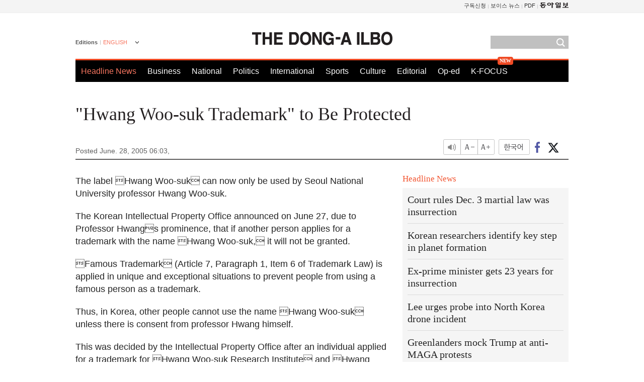

--- FILE ---
content_type: text/html; charset=utf-8
request_url: https://www.google.com/recaptcha/api2/aframe
body_size: 267
content:
<!DOCTYPE HTML><html><head><meta http-equiv="content-type" content="text/html; charset=UTF-8"></head><body><script nonce="rw02ChME9ZekLIg-Yr5PlA">/** Anti-fraud and anti-abuse applications only. See google.com/recaptcha */ try{var clients={'sodar':'https://pagead2.googlesyndication.com/pagead/sodar?'};window.addEventListener("message",function(a){try{if(a.source===window.parent){var b=JSON.parse(a.data);var c=clients[b['id']];if(c){var d=document.createElement('img');d.src=c+b['params']+'&rc='+(localStorage.getItem("rc::a")?sessionStorage.getItem("rc::b"):"");window.document.body.appendChild(d);sessionStorage.setItem("rc::e",parseInt(sessionStorage.getItem("rc::e")||0)+1);localStorage.setItem("rc::h",'1769129645264');}}}catch(b){}});window.parent.postMessage("_grecaptcha_ready", "*");}catch(b){}</script></body></html>

--- FILE ---
content_type: application/javascript; charset=utf-8
request_url: https://fundingchoicesmessages.google.com/f/AGSKWxUR8hWDYZ6YuF9jv9ET8YePXT8ySWHRL65r1CFsjjXlJpM5X5PS98Nlu4rFQYX4u4qhACQa61ZJmJVc6QrL9qYswcqv29ExZ-d0OOoQBRjFEzI_Aeg9-wwsAOcxc6AbjGwm6xkJVV9Fl0ShVAPXyhBqvXZ-RBTqWwzg0aMpYh1xan5Mt6X3NpqS_TVb/_/ad_base./pfpadv./mobilead_/promoloaddisplay?/aderlee_ads.
body_size: -1290
content:
window['e7083396-a235-4e46-8a3f-e324a72774ef'] = true;